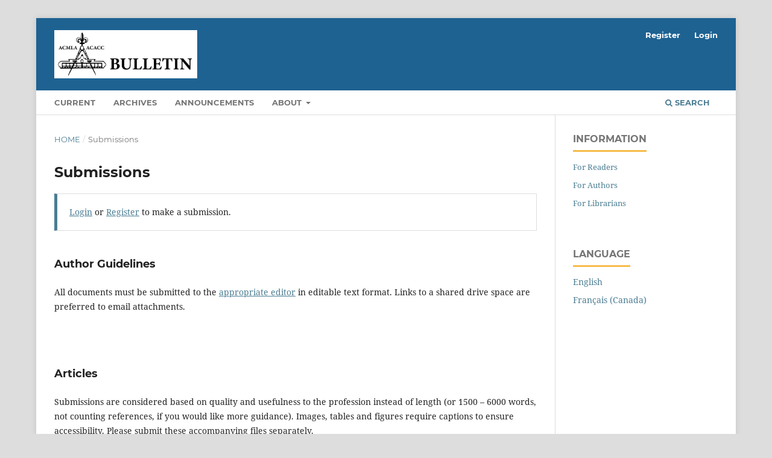

--- FILE ---
content_type: text/html; charset=utf-8
request_url: https://openjournals.uwaterloo.ca/index.php/acmla/about/submissions
body_size: 6029
content:
<!DOCTYPE html>
<html lang="en-US" xml:lang="en-US">
<head>
	<meta charset="utf-8">
	<meta name="viewport" content="width=device-width, initial-scale=1.0">
	<title>
		Submissions
							| Bulletin - Association of Canadian Map Libraries and Archives (ACMLA)
			</title>

	
<meta name="generator" content="Open Journal Systems 3.3.0.19">
	<link rel="stylesheet" href="https://openjournals.uwaterloo.ca/index.php/acmla/$$$call$$$/page/page/css?name=stylesheet" type="text/css" /><link rel="stylesheet" href="https://openjournals.uwaterloo.ca/lib/pkp/styles/fontawesome/fontawesome.css?v=3.3.0.19" type="text/css" /><link rel="stylesheet" href="https://openjournals.uwaterloo.ca/plugins/generic/citations/css/citations.css?v=3.3.0.19" type="text/css" />
</head>
<body class="pkp_page_about pkp_op_submissions has_site_logo" dir="ltr">

	<div class="pkp_structure_page">

				<header class="pkp_structure_head" id="headerNavigationContainer" role="banner">
						
 <nav class="cmp_skip_to_content" aria-label="Jump to content links">
	<a href="#pkp_content_main">Skip to main content</a>
	<a href="#siteNav">Skip to main navigation menu</a>
		<a href="#pkp_content_footer">Skip to site footer</a>
</nav>

			<div class="pkp_head_wrapper">

				<div class="pkp_site_name_wrapper">
					<button class="pkp_site_nav_toggle">
						<span>Open Menu</span>
					</button>
										<div class="pkp_site_name">
																<a href="						https://openjournals.uwaterloo.ca/index.php/acmla/index
					" class="is_img">
							<img src="https://openjournals.uwaterloo.ca/public/journals/9/pageHeaderLogoImage_en_US.png" width="2550" height="862" alt="Logo for the Association of Canadian Map Libraries and Archives/ Association des Cartothèques et Archives Cartographiques du Canada" />
						</a>
										</div>
				</div>

				
				<nav class="pkp_site_nav_menu" aria-label="Site Navigation">
					<a id="siteNav"></a>
					<div class="pkp_navigation_primary_row">
						<div class="pkp_navigation_primary_wrapper">
																				<ul id="navigationPrimary" class="pkp_navigation_primary pkp_nav_list">
								<li class="">
				<a href="https://openjournals.uwaterloo.ca/index.php/acmla/issue/current">
					Current
				</a>
							</li>
								<li class="">
				<a href="https://openjournals.uwaterloo.ca/index.php/acmla/issue/archive">
					Archives
				</a>
							</li>
								<li class="">
				<a href="https://openjournals.uwaterloo.ca/index.php/acmla/announcement">
					Announcements
				</a>
							</li>
								<li class="">
				<a href="https://openjournals.uwaterloo.ca/index.php/acmla/about">
					About
				</a>
									<ul>
																					<li class="">
									<a href="https://openjournals.uwaterloo.ca/index.php/acmla/about">
										About the Journal
									</a>
								</li>
																												<li class="">
									<a href="https://openjournals.uwaterloo.ca/index.php/acmla/about/submissions">
										Submissions
									</a>
								</li>
																												<li class="">
									<a href="https://openjournals.uwaterloo.ca/index.php/acmla/about/editorialTeam">
										Editorial Team
									</a>
								</li>
																												<li class="">
									<a href="https://openjournals.uwaterloo.ca/index.php/acmla/about/privacy">
										Privacy Statement
									</a>
								</li>
																												<li class="">
									<a href="https://openjournals.uwaterloo.ca/index.php/acmla/about/contact">
										Contact
									</a>
								</li>
																		</ul>
							</li>
			</ul>

				

																						<div class="pkp_navigation_search_wrapper">
									<a href="https://openjournals.uwaterloo.ca/index.php/acmla/search" class="pkp_search pkp_search_desktop">
										<span class="fa fa-search" aria-hidden="true"></span>
										Search
									</a>
								</div>
													</div>
					</div>
					<div class="pkp_navigation_user_wrapper" id="navigationUserWrapper">
							<ul id="navigationUser" class="pkp_navigation_user pkp_nav_list">
								<li class="profile">
				<a href="https://openjournals.uwaterloo.ca/index.php/acmla/user/register">
					Register
				</a>
							</li>
								<li class="profile">
				<a href="https://openjournals.uwaterloo.ca/index.php/acmla/login">
					Login
				</a>
							</li>
										</ul>

					</div>
				</nav>
			</div><!-- .pkp_head_wrapper -->
		</header><!-- .pkp_structure_head -->

						<div class="pkp_structure_content has_sidebar">
			<div class="pkp_structure_main" role="main">
				<a id="pkp_content_main"></a>

<div class="page page_submissions">
	<nav class="cmp_breadcrumbs" role="navigation" aria-label="You are here:">
	<ol>
		<li>
			<a href="https://openjournals.uwaterloo.ca/index.php/acmla/index">
				Home
			</a>
			<span class="separator">/</span>
		</li>
		<li class="current">
			<span aria-current="page">
									Submissions
							</span>
		</li>
	</ol>
</nav>

	<h1>
		Submissions
	</h1>

	<div class="cmp_notification">
																		<a href="https://openjournals.uwaterloo.ca/index.php/acmla/login">Login</a> or <a href="https://openjournals.uwaterloo.ca/index.php/acmla/user/register">Register</a> to make a submission.
						</div>

	
		<div class="author_guidelines" id="authorGuidelines">
		<h2>
			Author Guidelines
					</h2>
		<p>All documents must be submitted to the <a href="https://openjournals.uwaterloo.ca/index.php/acmla/about/editorialTeam">appropriate editor</a> in editable text format. Links to a shared drive space are preferred to email attachments.</p>
<p> </p>
<h2>Articles</h2>
<p>Submissions are considered based on quality and usefulness to the profession instead of length (or 1500 – 6000 words, not counting references, if you would like more guidance). Images, tables and figures require captions to ensure accessibility. Please submit these accompanying files separately.</p>
<p>In addition to the manuscript, the primary author is responsible for submitting the following:</p>
<ol>
<li>Abstract of 400 words or less,</li>
<li>4-10 keywords for their article,</li>
<li>Brief author biographies - including the full names of all authors and their affiliation and email addresses</li>
</ol>
<p>If the text includes copyrighted material (such as images), please be prepared to address these with your corresponding editor. Authors can submit a separate note with their manuscript detailing the relevant copyright information and outlining the process they used to obtain permission to publish the copyrighted material in the journal.</p>
<p>Authors are invited to make submissions in either English or French. If submissions are made in French, the title and abstract must be submitted in English.</p>
<p> </p>
<h2>Book Reviews</h2>
<h3>Scope</h3>
<p>The Book Reviews section is published to help readers select content for their library collections or professional work. Reviews should contain the following:</p>
<h3>Submission Details</h3>
<h4>1. Bibliographic Citation</h4>
<p>This should include: author, title, edition, place of publication, publisher, date, number of pages, price (if known) and ISBN. </p>
<p>Example: <br />Bussey, Ben and Spudis, Paul D. The Clementine Atlas of the Moon. Cambridge:  Cambridge University Press, 2004. 316p. $80.00 US. ISBN 0-521-81528-2.2. </p>
<h4>2. Review</h4>
<p>The review should describe and critically evaluate the work. Typical review elements include:</p>
<ul>
<li>Scope, purpose and content of the work; </li>
<li>Intended audience; writing style; </li>
<li>Background and authority of the author; </li>
<li>How the work compares with other titles on the same subject; </li>
<li>Usefulness as a research tool / any unique features/ its suitability for library collections.</li>
</ul>
<h3>Notes:</h3>
<p>The length of the review is at the reviewer’s discretion but should normally reflect the importance of the work. A typical review is about 500 words.</p>
<p>Opinions expressed in reviews are those of the reviewer, not of the ACMLA. </p>
<p> </p>
<h2>GIS Trends</h2>
<h3>Scope:</h3>
<p>The GIS Trends column relates to current goings-on in the rapidly changing digital world. This can include anything, from new tools in software; new players in the commercial or open-source GIS world; new modes of developing or storing data, or anything else that impacts GIS work and workflows for information professionals. Some examples include the vertical integration of ArcGIS Products; the geographic digital divide; digital asset management systems; Story Maps; new GIS services offered at libraries; and more.</p>
<h3>Submission Details</h3>
<h4>Format</h4>
<p>The format of the column is up to the writer; generally, it has tended toward less formal information structures, but writers are free to present however they think best represents the information, so long as it presents the information in a manner accessible to the current or future spatial information librarian. Previous columns are openly accessible for inspiration, going back to 2016. Length is up to the author – generally aim for less than four pages, though this may depend on format and content.</p>
<h4>Content</h4>
<p>Writers should present content about what’s currently happening in GIS work. Discussions of new versions of software should be avoided unless they offer noticeable differences in the user experience or usage.</p>
<p> </p>
<h2>Digital Exhibits</h2>
<h3>Scope</h3>
<p>This section aims to provide space to share digital outputs that are unaccompanied by academic text.</p>
<h3>Submission Details</h3>
<p>Digital Exhibits can include the following:</p>
<ul>
<li>Web maps</li>
<li>Mobile applications</li>
<li>Static maps</li>
<li>Story maps</li>
<li>Gallery exhibits</li>
<li>Other media</li>
</ul>
<p> </p>
<h2>Software &amp; Data Reviews</h2>
<h3>Scope</h3>
<p>The purpose of this section is to review software and/or data products to help readers select appropriate tools for their libraries and professional work.</p>
<h3>Submission Details</h3>
<p>The review should describe and critically evaluate the tools. Review elements can include:</p>
<ul>
<li>A description of the software or data products, their features, capabilities, limitations, requirements, installation, documentation, support, license, cost, etc</li>
<li>Evaluations of quality, usability, functionality, reliability, accessibility, interoperability, and reusability based on author experience</li>
<li>Critical analysis of the software or data products, comparing them with other similar or alternative products, highlighting their strengths and weaknesses</li>
<li>Impact of the tool or data set on the research community and practice.</li>
</ul>
<h3>Notes:</h3>
<ul>
<li>Reviewers must acknowledge any funding or support received for conducting the review or using the software or data products.</li>
<li>Reviews should cite the software or data products using persistent identifiers (such as DOIs) and include information about their availability and accessibility.</li>
<li>Reviews should also cite any underlying data or software needed to understand, evaluate, and build upon the reviewed products.</li>
<li>Reviews are typically between 500 and 2000 words.</li>
<li>Opinions expressed in reviews are those of the reviewer, not of the ACMLA.</li>
</ul>
<p> </p>
<h2>Student Voices</h2>
<h3>Scope: </h3>
<p>The Student Voices section is new (2023) to <em>The Bulletin</em> and aims to:</p>
<ul>
<li>Promote a diversity of experiences, knowledge types, and, ultimately, voices in the ACMLA Bulletin</li>
<li>Promote work developed by early career researchers, cartographers, and artists as it relates to map libraries and archives.</li>
<li>Offer a simple way for the above group to be introduced to and potentially get involved with the ACMLA.</li>
<li>Promote submissions to the ACMLA’s student paper award</li>
</ul>
<h3>Submission Details </h3>
<p>Submissions for this section must come from a student currently enrolled in a post-secondary program at a Canadian institution. Submissions should align with the ACMLA’s<a href="https://acmla-acacc.ca/about"> objectives</a> in some way and can cover topics including but not limited to:</p>
<ul>
<li>Creating, curating, and using cartographic resources from library and archival collections (e.g., fire insurance plans, aerial photographs, historical sheet maps)</li>
<li>Methods and tools for the creative and/or innovative presentation of maps and geospatial data</li>
<li>Research, discussion, or innovations involving the use of or access to historical or contemporary cartographic materials, geospatial data or information</li>
<li>Research, discussion, or reflections regarding the role of student library workers in the context of map libraries or archives</li>
</ul>
<h4>Academic submissions</h4>
<ul>
<li>Academic papers should be 2000-3000 words, excluding references. Accepted citations are MLA, APA, and Chicago.</li>
<li>Please submit all material to the Student Voices editor with the subject line “ACMLA Student Voices -submission”.</li>
<li>Academic submissions will automatically be considered for the<a href="https://acmla-acacc.ca/awards"> ACMLA Student Paper Award</a> for the academic year submitted.</li>
<li>Work must be the author’s own- no part of the submission can be plagiarized (including self-plagiarized)</li>
<li>Submissions will go through a review process by the Student Voices editor and, potentially, a member of the ACMLA Bulletin editorial team.</li>
</ul>
<h4>Creative submissions</h4>
<ul>
<li>Creative submissions include static or web maps (unaccompanied by an academic text), creative writing, critical artwork, and fiction. If you wish to submit other types of media, please email the <a href="https://openjournals.uwaterloo.ca/index.php/acmla/about/editorialTeam">Student Voices editor</a> to confirm the format.</li>
<li>Please submit all material to the Student Voices editor with the subject line “ACMLA Student Voices -submission”.</li>
<li>Work must be the author’s own- no part of the submission can be plagiarized (including self-plagiarized). </li>
<li>Submissions will go through a review process by the Student Voices editor and, potentially, a member of the ACMLA Bulletin editorial team.</li>
</ul>
<p> </p>
<h2>ACMLA News</h2>
<h3>Scope</h3>
<p>This section aims to share news items among readers and act as a record for the Association.</p>
<h3>Submission Details</h3>
<p>News items can include the following:</p>
<ul>
<li>AGM Minutes</li>
<li>Membership lists</li>
<li>Call for proposals for Carto</li>
<li>ACMLA Award winners</li>
<li>News from the Association Executive </li>
<li>Any other member accolades or accomplishments</li>
</ul>
<p> </p>
	</div>
	
																																					
			<div class="copyright_notice">
			<h2>
				Copyright Notice
							</h2>
			<p>Authors retain the copyright to their work by using Creative Commons licenses.  The <a href="http://creativecommons.org/licenses/by-nc/4.0/" target="_blank" rel="noopener">Creative Commons Attribution-NonCommercial</a> license applies to all content unless authors elect to choose a more restrictive license for their work. If you reuse the content, you must give appropriate credit; you may not use or redistribute the material for commercial purposes.</p>
		</div>
	
		<div class="privacy_statement" id="privacyStatement">
		<h2>
			Privacy Statement
					</h2>
		The names and email addresses entered in this journal site will be used exclusively for the stated purposes of this journal and will not be made available for any other purpose or to any other party.
	</div>
	
</div><!-- .page -->

	</div><!-- pkp_structure_main -->

									<div class="pkp_structure_sidebar left" role="complementary" aria-label="Sidebar">
				<div class="pkp_block block_information">
	<h2 class="title">Information</h2>
	<div class="content">
		<ul>
							<li>
					<a href="https://openjournals.uwaterloo.ca/index.php/acmla/information/readers">
						For Readers
					</a>
				</li>
										<li>
					<a href="https://openjournals.uwaterloo.ca/index.php/acmla/information/authors">
						For Authors
					</a>
				</li>
										<li>
					<a href="https://openjournals.uwaterloo.ca/index.php/acmla/information/librarians">
						For Librarians
					</a>
				</li>
					</ul>
	</div>
</div>
<div class="pkp_block block_language">
	<h2 class="title">
		Language
	</h2>

	<div class="content">
		<ul>
							<li class="locale_en_US current" lang="en-US">
					<a href="https://openjournals.uwaterloo.ca/index.php/acmla/user/setLocale/en_US?source=%2Findex.php%2Facmla%2Fabout%2Fsubmissions">
						English
					</a>
				</li>
							<li class="locale_fr_CA" lang="fr-CA">
					<a href="https://openjournals.uwaterloo.ca/index.php/acmla/user/setLocale/fr_CA?source=%2Findex.php%2Facmla%2Fabout%2Fsubmissions">
						Français (Canada)
					</a>
				</li>
					</ul>
	</div>
</div><!-- .block_language -->

			</div><!-- pkp_sidebar.left -->
			</div><!-- pkp_structure_content -->

<div class="pkp_structure_footer_wrapper" role="contentinfo">
	<a id="pkp_content_footer"></a>

	<div class="pkp_structure_footer">

		
		<div class="pkp_brand_footer" role="complementary">
			<a href="https://openjournals.uwaterloo.ca/index.php/acmla/about/aboutThisPublishingSystem">
				<img alt="More information about the publishing system, Platform and Workflow by OJS/PKP." src="https://openjournals.uwaterloo.ca/templates/images/ojs_brand.png">
			</a>
		</div>
	</div>
</div><!-- pkp_structure_footer_wrapper -->

</div><!-- pkp_structure_page -->

<script src="https://openjournals.uwaterloo.ca/lib/pkp/lib/vendor/components/jquery/jquery.min.js?v=3.3.0.19" type="text/javascript"></script><script src="https://openjournals.uwaterloo.ca/lib/pkp/lib/vendor/components/jqueryui/jquery-ui.min.js?v=3.3.0.19" type="text/javascript"></script><script src="https://openjournals.uwaterloo.ca/plugins/themes/default/js/lib/popper/popper.js?v=3.3.0.19" type="text/javascript"></script><script src="https://openjournals.uwaterloo.ca/plugins/themes/default/js/lib/bootstrap/util.js?v=3.3.0.19" type="text/javascript"></script><script src="https://openjournals.uwaterloo.ca/plugins/themes/default/js/lib/bootstrap/dropdown.js?v=3.3.0.19" type="text/javascript"></script><script src="https://openjournals.uwaterloo.ca/plugins/themes/default/js/main.js?v=3.3.0.19" type="text/javascript"></script><script type="text/javascript">
(function (w, d, s, l, i) { w[l] = w[l] || []; var f = d.getElementsByTagName(s)[0],
j = d.createElement(s), dl = l != 'dataLayer' ? '&l=' + l : ''; j.async = true; 
j.src = 'https://www.googletagmanager.com/gtag/js?id=' + i + dl; f.parentNode.insertBefore(j, f); 
function gtag(){dataLayer.push(arguments)}; gtag('js', new Date()); gtag('config', i); })
(window, document, 'script', 'dataLayer', 'G-GT42TB322F');
</script>


</body>
</html>
